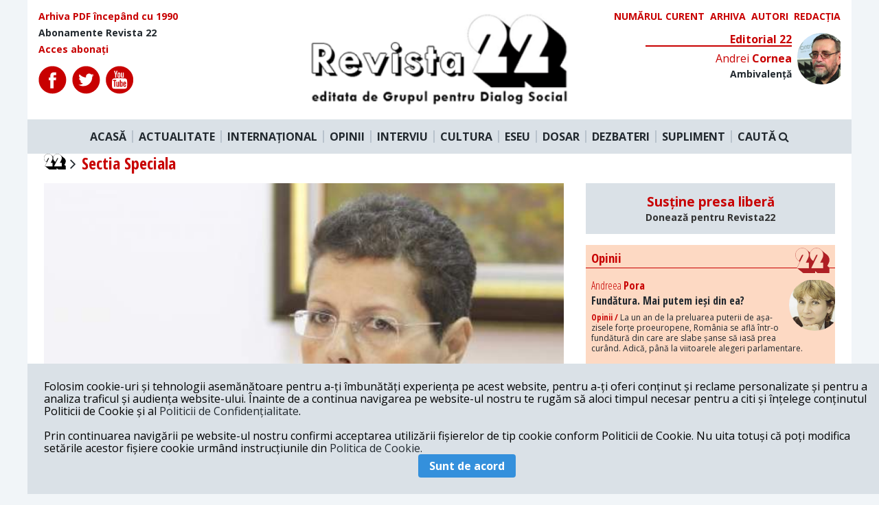

--- FILE ---
content_type: text/html; charset=UTF-8
request_url: https://revista22.ro/tag/sectia-speciala?page=5
body_size: 11610
content:
<!DOCTYPE html>

<html lang="en">
<head>
    <meta charset="utf-8">
    <meta http-equiv="X-UA-Compatible" content="IE=edge">
    <meta name="viewport" content="width=device-width, initial-scale=1.0, minimum-scale=1.0, maximum-scale=1.0, user-scalable=no"/>
    <meta name="robots" content="all">
    <meta name="HandheldFriendly" content="true"/>
    <meta name="csrf-token" content="XwyrJ76AuNo4bSACiHRzQCqP33Vt6Ejq0yvnVEsy">
    <title>Revista 22</title>
    <meta name="copyright" content="Revista 22">
    <meta name="description"
          content="Revista 22">
    <meta name="keywords"
          content="Revista 22">
    <meta property="og:url" content="https://revista22.ro/tag/sectia-speciala"/>
    <meta property="og:type" content="website"/>
    <meta property="og:title"
          content="Revista 22"/>
    <meta property="og:description"
          content="Revista 22"/>
    <meta property="og:image" content="https://revista22.ro/img/logo.png"/>
    <meta property="og:author" content="Revista 22"/>
    <meta property="og:locale" content="ro_RO"/>
    <meta property="fb:app_id" content="952983954757087" />

    
    <link href="/css/app.css?id=757ddb36e77d27a96bd5" rel="stylesheet">
<script async src="https://pagead2.googlesyndication.com/pagead/js/adsbygoogle.js?client=ca-pub-3888727062976408"
     crossorigin="anonymous"></script>
<!-- Presshub -->
    <script>dataLayer = [];</script>
    <script src="https://revista22.ro/consent/config.js?v=3.0.7" type="text/javascript"></script>
    <meta charset="utf-8"/>
    <meta http-equiv="X-UA-Compatible" content="IE=edge"/>
    <meta name="viewport" content="width=device-width, initial-scale=1.0, minimum-scale=1.0, maximum-scale=1.0, user-scalable=no"/>
    <meta name="robots" content="all">
    <meta name="HandheldFriendly" content="true"/>
    <title>GDPR</title>
    <script>
        window.__cmp('getConsentData', 'vendorConsents', function(result) {
            console.log(result);
        });
        window.__cmp('getConsentData', null, function(result) {
            console.log(result.consentData);
        });
    </script>
    <script async='async' src='https://www.googletagservices.com/tag/js/gpt.js'></script>
    <script>
        var googletag = googletag || {};
        googletag.cmd = googletag.cmd || [];
    </script>
    <!-- <script>
        function isMobileDevice() {
            var ua = navigator.userAgent.toLowerCase();
            if (ua == null)
                return false;
            var match = new RegExp('iphone|ipod|android|blackberry|opera mini|opera mobi|nokia|symbian|windows ce|ppc;|iemobile|smartphone|up.browser|up.link|sonyericsson|motorola|tablet browser|midp|portalmmm|htc |htc_|htc-|sqh|hp |hp-|spv|palm|xda |xda_|vodafone|configuration/cldc|mmp|pocket|kindle|alcatel|samsung|sgh-|tianyu|openwave|wap_browser|wap browser|phone|asus');
            if (match.exec(ua) != null)
                return true;
            if (ua.length >= 4) {
                var match2 = new RegExp('acs-|amoi|benq|doco|eric|huaw|lct_|lg(-|/|_| |\w)*|leno|mobi|mot-|moto|nec-|pana|phil|sage|sams|sec-|sch-|sgh-|shar|sie-|sony|wap_|zte-');
                if (match2.exec(ua.substring(0, 4)) != null)
                    return true;
            }
            return false;
        }
        googletag.cmd.push(function() {
            if (isMobileDevice() === true) {
                googletag.defineSlot('/1011785/PressHUB/PH_970x250_top_site_billboard_p1', [[300, 50], [300, 100], [300, 250], [320, 50]], 'div-gpt-ad-1552075474831-0').addService(googletag.pubads());
                googletag.defineSlot('/1011785/PressHUB/PH_970x250_billboard_p2', [[320, 50], [300, 100], [300, 250], [300, 50]], 'div-gpt-ad-1552115443489-0').addService(googletag.pubads());
                googletag.defineSlot('/1011785/PressHUB/PH_300x250_sidebar_p1', [[300, 250]], 'div-gpt-ad-1552115578976-0').addService(googletag.pubads());
                googletag.defineSlot('/1011785/PressHUB/PH_300x250_sidebar_p2', [[300, 250]], 'div-gpt-ad-1552115751073-0').addService(googletag.pubads());
                googletag.defineSlot('/1011785/PressHUB/PH_300x250_sidebar_p3', [[300, 250]], 'div-gpt-ad-1550507280796-0').addService(googletag.pubads());
                googletag.defineSlot('/1011785/PressHUB/PH_580x400_intext_p1', [[300, 250]], 'div-gpt-ad-1550507336742-0').addService(googletag.pubads());
                googletag.defineSlot('/1011785/PressHUB/PH_580x400_intext_p2', [[300, 250]], 'div-gpt-ad-1550507454833-0').addService(googletag.pubads());
                googletag.defineSlot('/1011785/PressHUB/PH_580x400_intext_p3', [[300, 250]], 'div-gpt-ad-1550507508553-0').addService(googletag.pubads());
                googletag.defineSlot('/1011785/PressHUB/PH_580x400_finalarticol_p1', [[300, 250]], 'div-gpt-ad-1550507548972-0').addService(googletag.pubads());
            } else {
                googletag.defineSlot('/1011785/PressHUB/PH_970x250_top_site_billboard_p1', [[728, 90], [970, 250], [970, 90]], 'div-gpt-ad-1552075474831-0').addService(googletag.pubads());
                googletag.defineSlot('/1011785/PressHUB/PH_970x250_billboard_p2', [[728, 90], [970, 250], [970, 90]], 'div-gpt-ad-1552115443489-0').addService(googletag.pubads());
                googletag.defineSlot('/1011785/PressHUB/PH_300x250_sidebar_p1', [[300, 250], [300, 600]], 'div-gpt-ad-1552115578976-0').addService(googletag.pubads());
                googletag.defineSlot('/1011785/PressHUB/PH_300x250_sidebar_p2', [[300, 250], [300,600]], 'div-gpt-ad-1552115751073-0').addService(googletag.pubads());
                googletag.defineSlot('/1011785/PressHUB/PH_300x250_sidebar_p3', [[300, 250], [300, 600]], 'div-gpt-ad-1550507280796-0').addService(googletag.pubads());
                googletag.defineSlot('/1011785/PressHUB/PH_580x400_intext_p1', [[300, 250], [468, 250], [500, 160], [600, 160]], 'div-gpt-ad-1550507336742-0').addService(googletag.pubads());
                googletag.defineSlot('/1011785/PressHUB/PH_580x400_intext_p2', [[300, 250], [468, 250], [500, 160], [600, 160]], 'div-gpt-ad-1550507454833-0').addService(googletag.pubads());
                googletag.defineSlot('/1011785/PressHUB/PH_580x400_intext_p3', [[728, 90], [970, 250], [970, 90]], 'div-gpt-ad-1550507508553-0').addService(googletag.pubads());
                googletag.defineSlot('/1011785/PressHUB/PH_580x400_finalarticol_p1', [[300, 250], [580, 400], [468, 250], [500, 160], [600, 160], [600, 400]], 'div-gpt-ad-1550507548972-0').addService(googletag.pubads());
            }
            googletag.defineOutOfPageSlot('/1011785/PressHUB/PH_1x1_out_of_page', [1, 1], 'div-gpt-ad-1550574407152-0').addService(googletag.pubads());


            googletag.pubads().collapseEmptyDivs();
            googletag.pubads().setCentering(true);
            googletag.pubads().setTargeting('presshub', 'revista22');
            googletag.enableServices();
        });
    </script> -->
 <!-- Global site tag (gtag.js) - Google Analytics -->
<script async src="https://www.googletagmanager.com/gtag/js?id=UA-29339867-1"></script>
<script>
  window.dataLayer = window.dataLayer || [];
  function gtag(){dataLayer.push(arguments);}
  gtag('js', new Date());

  gtag('config', 'UA-29339867-1',{'anonymize_ip': true});
</script>

    <!-- <script async src="//pagead2.googlesyndication.com/pagead/js/adsbygoogle.js"></script>
    <script>
        (adsbygoogle = window.adsbygoogle || []).push({
            google_ad_client: "ca-pub-6506317937094325",
            enable_page_level_ads: true
        });
    </script>
    <script async custom-element="amp-auto-ads"
            src="https://cdn.ampproject.org/v0/amp-auto-ads-0.1.js">
    </script> -->

    <!-- Start GPT Async Tag -->
<!-- <script async='async' src='https://www.googletagservices.com/tag/js/gpt.js'></script>
<script>
  var gptadslots = [];
  var googletag = googletag || {cmd:[]};
</script>
<script>
  googletag.cmd.push(function() {
    //Adslot 1 declaration
    // gptadslots.push(googletag.defineSlot('/95005615/revista22/billboard', [[970,250],[300,250]], 'div-gpt-ad-2250541-1')
    //                          .addService(googletag.pubads()));
    //Adslot 2 declaration
    gptadslots.push(googletag.defineSlot('/95005615/revista22/box1', [[300,250]], 'div-gpt-ad-2250541-2')
                             .addService(googletag.pubads()));
    //Adslot 3 declaration
    gptadslots.push(googletag.defineSlot('/95005615/revista22/box2', [[300,250]], 'div-gpt-ad-2250541-3')
                             .addService(googletag.pubads()));

    googletag.pubads().collapseEmptyDivs();

    googletag.pubads().set('page_url', 'https://www.revista22.ro');

    googletag.enableServices();
  });
</script> -->
<!-- End GPT Async Tag -->

<script type="text/javascript" src="//thinkdigitalro.adocean.pl/files/js/ado.js"></script>
<script type="text/javascript">
/* (c)AdOcean 2003-2020 */
        if(typeof ado!=="object"){ado={};ado.config=ado.preview=ado.placement=ado.master=ado.slave=function(){};}
        ado.config({mode: "old", xml: false, consent: true, characterEncoding: true});
        ado.preview({enabled: true});
</script>

<script type="text/javascript">
/* (c)AdOcean 2003-2020, MASTER: thinkdigital_ro.revista22.ro.Desktop */
ado.master({id: 'mMbgOn4Jd99gawwJME8b3FZXYxElyBJFuflmJmm891D.37', server: 'thinkdigitalro.adocean.pl' });
</script>
    <script>
        loadADS = function() {
            /* (c)AdOcean 2003-2020, thinkdigital_ro.revista22.ro.Mobile.300x250_1 */
            setTimeout(function(){
                //ado.slave('adoceanthinkdigitalrokfkgkqlfoo', {myMaster: 'RKfm4rz20k6tU5.RTt_ov1SVYOOyuGMbj2FAJI8yX.7.w7' });
            }, 5000);
        }
    </script>
</head>

<body class="bg-grey-lighter">

<div class="" id="app">
<div id="fb-root"></div>
<div class="container mx-auto ">
    <div class="bg-white">
    <div class="row flex flex-row justify-between p-4">
        <div class="font-cond text-sm flex flex-col w-1/3">
            <a href="/arhiva" class="text-red font-bold mb-2">
                Arhiva PDF începând cu 1990
            </a>
            <a href="/pagina/abonamente-revista-22" class="font-bold mb-2">
                Abonamente Revista 22
            </a>
            <a href="" class="text-red font-bold">
                Acces abonați
            </a>

            <div class="flex mt-4">
                <a href="https://www.facebook.com/revista22.ro/" target="_blank" class="mr-2" rel="noreferrer">
                    <img src="/img/icons/fb.svg" alt="">
                </a>
                <a href="https://twitter.com/revista22" target="_blank" class="mr-2" rel="noreferrer">
                    <img src="/img/icons/twitter.svg" >
                </a>
                <a href="https://www.youtube.com/user/Revista22" target="_blank" class="mr-2" rel="noreferrer">
                    <img src="/img/icons/youtube.svg" >
                </a>
            </div>

        </div>

        <div class="logo mx-4 w-1/3">
            <a href="/">
                <img src="/img/logo.png" alt="">
            </a>
        </div>
        <div class="w-1/3">
            <div class="flex uppercase text-sm w-full justify-end">

                <a href="/revista/2026-01-06" class="text-red font-bold mr-2">
                    Numărul curent
                </a>

                <a href="/revista" class="text-red font-bold mr-2">
                    Arhiva
                </a>

                <a href="/autori" class="text-red font-bold mr-2">
                    Autori
                </a>

                <a href="/pagina/redactia" class="text-red font-bold">
                    Redacția
                </a>

            </div>

            <Editorial section="11"></Editorial>

        </div>

    </div>

    <nav class="main-nav flex bg-grey-light justify-center py-4 relative">
        <a href="/" class="font-bold px-2 border-r-2 border-grey">ACASĂ</a>
        <a href="/actualitate-interna" class="font-bold px-2 border-r-2 border-grey">ACTUALITATE</a>
        <a href="/international" class="font-bold px-2 border-r-2 border-grey">INTERNAȚIONAL</a>
        <a href="/opinii" class="font-bold px-2 border-r-2 border-grey">OPINII</a>
        <a href="/interviu" class="font-bold px-2 border-r-2 border-grey">INTERVIU</a>
        <a href="/cultura" class="font-bold px-2 border-r-2 border-grey">CULTURA</a>
        <a href="/eseu" class="font-bold px-2 border-r-2 border-grey">ESEU</a>
        <a href="/dosar" class="font-bold px-2 border-r-2 border-grey">DOSAR</a>
        <a href="/dezbateri-gds" class="font-bold px-2 border-r-2 border-grey">DEZBATERI</a>
        <a href="/suplimente" class="font-bold px-2 border-r-2 border-grey">SUPLIMENT</a>
        <a class="font-bold px-2 cursor-pointer" @click.prevent="searchOpen = !searchOpen">
                    CAUTĂ <i class="fa fa-search" aria-hidden="true"></i>
        </a>
    </nav>
    <div class="search w-full p-4 bg-grey-light" v-if="searchOpen" v-cloak>
        <form action="https://revista22.ro/search">
            <input type="text" class="w-full text-center py-3 bg-grey-lightest rounded text-black font-bold font-cond"
                   placeholder="Caută" name="q">
        </form>
    </div>

</div>

<!-- Async AdSlot 1 for Ad unit 'revista22/billboard' ### Size: [[970,250],[300,250]] -->
<!-- Adslot's refresh function: googletag.pubads().refresh([gptadslots[0]]) -->
<!-- <div id='div-gpt-ad-2250541-1' class="mx-auto flex justify-center my-4" >
  <script>
    googletag.cmd.push(function() { googletag.display('div-gpt-ad-2250541-1'); });
  </script>
</div> -->
<!-- End AdSlot 1 -->    
    <div class="mx-auto h-full bg-white">
            <h1 class="text-2xl font-bold text-red font-cond flex items-center capitalize mb-4 px-6">
        <a href="/" class="block mr-2">
            <img src="/img/22.svg" width="32" alt="" >
            <i class="fa fa-angle-right" aria-hidden="true"></i>
        </a>
        sectia speciala
    </h1>

    <div class="grid grid-columns-12 grid-gap-8 px-6">
        <div class="col-span-8">
            <div class="mb-4">
                                     <a href="/actualitate-interna/csm-a-amanat-pentru-a-cincea-oara-validarea-candidaturii-adinei-florea-la-sefia-sectiei-speciale">

    <div class="relative">

        <figure class="img-crop img-43">
            <img class="w-full"
                 src="https://revista22.ro/storage/storage/media/2019/06/florea.jpg"
                 alt="">
        </figure>

    </div>
    <div class="px-2">
        <h3 class="text-2xl  font-bold font-cond py-2">
            <span class="keyword">Scandal în justiție / </span>CSM a amânat pentru a cincea oară validarea candidaturii Adinei Florea la șefia Secției Speciale
        </h3>
        <span class="text-nw block font-cond font-bold font-sm my-2">
                            <span class="font-normal font-cond">Laurentiu</span> Gheorghe | 17.09.2019
                   </span>
                <p class="text-sm font-semibold">
            După o ședință cu scântei a plenului CSM, s-a decis cu 10 voturi la 9, amânarea validării concursului pentru numirea Adinei Florea la șefia Secției pentru Investigarea Infracțiunilor din Justiție (SIIJ).
        </p>
            </div>

</a>
                            </div>
            <div class="grid grid-columns-2 grid-gap-4 mb-4">
                                    <a href="/actualitate-interna/cearta-aprinsa-in-csm-intre-ana-birchall-si-judecatoarele-savonea-si-baltag-pe-tema-sectiei-speciale">

    <div class="relative">

        <figure class="img-crop img-43">
            <img class="w-full"
                 src="https://revista22.ro/storage/storage/media/2019/07/birchall savonea.jpg"
                 alt="">
        </figure>

    </div>
    <div class="px-2">
        <h3 class="text-2xl  font-bold font-cond py-2">
            <span class="keyword">Contre în Justiție / </span>Ceartă aprinsă în CSM între Ana Birchall și judecătoarele Savonea și Baltag pe tema Secției Speciale
        </h3>
        <span class="text-nw block font-cond font-bold font-sm my-2">
                            <span class="font-normal font-cond">Laurentiu</span> Gheorghe | 17.09.2019
                   </span>
                <p class="text-sm font-semibold">
            Ministrul Justiției, Ana Birchall, a subliniat în ședința CSM că raportul MCV se redactează, iar concluziile analizelor efectuate sunt defavorabile Secției Speciale, ceea ce a stârnit furia șefei CSM.
        </p>
            </div>

</a>
                                    <a href="/actualitate-interna/ana-birchall-grupul-de-lucru-interministerial-nu-sustine-sectia-speciala-in-aceasta-forma">

    <div class="relative">

        <figure class="img-crop img-43">
            <img class="w-full"
                 src="https://revista22.ro/storage/storage/media/2017/11/birchall.jpg"
                 alt="">
        </figure>

    </div>
    <div class="px-2">
        <h3 class="text-2xl  font-bold font-cond py-2">
            <span class="keyword">Justiție / </span>Ana Birchall: Grupul de lucru interministerial nu susține Secția Specială „în această formă”
        </h3>
        <span class="text-nw block font-cond font-bold font-sm my-2">
                            <span class="font-normal font-cond">Laurentiu</span> Gheorghe | 17.09.2019
                   </span>
                <p class="text-sm font-semibold">
            Ministrul Justiției, Ana Birchall, a anunțat marți că grupul de lucru interministerial a ajuns la concluzia preliminară că nu se justifică „funcționarea în această formă a acestei instituții”.
        </p>
            </div>

</a>
                                    <a href="/actualitate-interna/lia-savonea-va-incerca-pentru-a-cincea-oara-sa-o-numeasca-pe-adina-florea-la-conducerea-ss">

    <div class="relative">

        <figure class="img-crop img-43">
            <img class="w-full"
                 src="https://revista22.ro/storage/storage/media/2019/09/savonea flroea.PNG"
                 alt="">
        </figure>

    </div>
    <div class="px-2">
        <h3 class="text-2xl  font-bold font-cond py-2">
            <span class="keyword">După schimbarea majorității / </span>Lia Savonea va încerca pentru a cincea oară să o numească pe Adina Florea la conducerea SS
        </h3>
        <span class="text-nw block font-cond font-bold font-sm my-2">
                            <span class="font-normal font-cond">Dora</span> Vulcan | 17.09.2019
                   </span>
                <p class="text-sm font-semibold">
            Lia Savonea, șefa CSM, va încerca marți să o valideze pe Adina Florea la conducerea Secției speciale după ce a eșuat de patru ori până acum în urma boicotului majorității plenului CSM.
        </p>
            </div>

</a>
                                    <a href="/actualitate-interna/zegrean-fost-presedinte-ccr-romania-va-fi-tratata-ca-o-tara-bananiera-din-cauza-sectiei-speciale">

    <div class="relative">

        <figure class="img-crop img-43">
            <img class="w-full"
                 src="https://revista22.ro/storage/storage/media/2018/11/zegrean.jpg"
                 alt="">
        </figure>

    </div>
    <div class="px-2">
        <h3 class="text-2xl  font-bold font-cond py-2">
            <span class="keyword">Consecințe / </span>Zegrean, fost președinte CCR: România va fi tratată ca o țară bananieră din cauza Secției speciale
        </h3>
        <span class="text-nw block font-cond font-bold font-sm my-2">
                            <span class="font-normal font-cond">Dora</span> Vulcan | 16.09.2019
                   </span>
                <p class="text-sm font-semibold">
            Fostul președinte al Curții Constituționale, Augustin Zegrean, spune că România se descalifică pe plan internațional din cauza înființării secției de anchetare a magistraților.
        </p>
            </div>

</a>
                                    <a href="/actualitate-interna/comisia-europeana-infiintarea-sectiei-speciale-contravine-legislatiei-europene">

    <div class="relative">

        <figure class="img-crop img-43">
            <img class="w-full"
                 src="https://revista22.ro/storage/storage/media/2019/06/justitie_drept_european.jpg"
                 alt="">
        </figure>

    </div>
    <div class="px-2">
        <h3 class="text-2xl  font-bold font-cond py-2">
            <span class="keyword">Justiție / </span>Comisia Europeană: Înființarea Secției Speciale contravine legislației europene
        </h3>
        <span class="text-nw block font-cond font-bold font-sm my-2">
                            <span class="font-normal font-cond">Laurentiu</span> Gheorghe | 13.09.2019
                   </span>
                <p class="text-sm font-semibold">
            În punctul de vedere trimis Curții de Justiție a UE, Comisia Europeană constată că înființarea Secției Speciale contravine Tratatului și Cartei drepturilor fundamentale a UE.
        </p>
            </div>

</a>
                                    <a href="/actualitate-interna/cazul-caracal-procurorul-care-nu-a-intrat-pana-la-ora-6-in-casa-lui-dinca-pus-sub-acuzare">

    <div class="relative">

        <figure class="img-crop img-43">
            <img class="w-full"
                 src="https://revista22.ro/storage/storage/media/2019/07/suspect cazul alexandra.jpg"
                 alt="">
        </figure>

    </div>
    <div class="px-2">
        <h3 class="text-2xl  font-bold font-cond py-2">
            <span class="keyword">Ancheta penala / </span>Cazul Caracal: Procurorul care nu a intrat până la ora 6 în casa lui Dincă, pus sub acuzare
        </h3>
        <span class="text-nw block font-cond font-bold font-sm my-2">
                            <span class="font-normal font-cond">Laurentiu</span> Gheorghe | 10.09.2019
                   </span>
                <p class="text-sm font-semibold">
            Procurorul Cristian Popescu, care a întârziat percheziționarea casei lui Gheorghe Dincă, asasinul Alexandrei Măcesanu, este acuzat de procurorii Secției Speciale de abuz în serviciu.
        </p>
            </div>

</a>
                            </div>

                            <div class="mb-4 pb-4 ">
                    <div class="flex flex-wrap">

    <div class="md:w-1/3 pr-4">
        <a href="/actualitate-interna/procurorul-bogdan-pirlog-anchetat-de-inspectia-judiciara-pentru-acuzatiile-aduse-sectiei-speciale" class="">
            <div class="relative">
                <figure class="img-crop img-43">
                    <img class="w-full" src="https://revista22.ro/storage/storage/media/2019/05/bogdan_pirlog.png"
                         alt="">
                </figure>
            </div>
        </a>
    </div>

    <div class="md:w-2/3">
        <a href="/actualitate-interna/procurorul-bogdan-pirlog-anchetat-de-inspectia-judiciara-pentru-acuzatiile-aduse-sectiei-speciale" class="block">
            <h3 class="font-cond text-2xl font-bold leading-none">
               <span class="keyword">Actiuni de intimidare / </span>Procurorul Bogdan Pîrlog, anchetat de Inspecția Judiciară pentru acuzațiile aduse Secției speciale
            </h3>
            <span class="text-nw block font-cond font-bold font-sm my-2">
                            <span class="font-normal font-cond">Laurentiu</span> Gheorghe | 06.09.2019
                        </span>
            <p class="text-sm font-semibold">
                Procurorul care a deschie dosarul privind evenimentele din 10 august este anchetat de Secția pentru procurori a CSM. El este acuzat că a defăimat activitatea procurorilor de la Secția Specială.
            </p>
        </a>
    </div>

</div>
                </div>
                            <div class="mb-4 pb-4 ">
                    <div class="flex flex-wrap">

    <div class="md:w-1/3 pr-4">
        <a href="/actualitate-interna/fostul-sef-al-politiei-olt-nicolae-alexe-audiat-de-sectia-speciala-de-investigare-a-magistratilor" class="">
            <div class="relative">
                <figure class="img-crop img-43">
                    <img class="w-full" src="https://revista22.ro/storage/storage/media/2019/08/nicolae alexe ipj olt.jpg"
                         alt="">
                </figure>
            </div>
        </a>
    </div>

    <div class="md:w-2/3">
        <a href="/actualitate-interna/fostul-sef-al-politiei-olt-nicolae-alexe-audiat-de-sectia-speciala-de-investigare-a-magistratilor" class="block">
            <h3 class="font-cond text-2xl font-bold leading-none">
               <span class="keyword">Cazul Caracal / </span>Fostul șef al Poliției Olt, Nicolae Alexe, audiat de secția specială de investigare a magistraților
            </h3>
            <span class="text-nw block font-cond font-bold font-sm my-2">
                            <span class="font-normal font-cond">Dora</span> Vulcan | 07.08.2019
                        </span>
            <p class="text-sm font-semibold">
                Fostul șef al poliției Olt, Nicolae Alexe, este audiat de procurorii secției speciale, care a deschis o anchetă pentru abuz în serviciu.
            </p>
        </a>
    </div>

</div>
                </div>
                            <div class="mb-4 pb-4 ">
                    <div class="flex flex-wrap">

    <div class="md:w-1/3 pr-4">
        <a href="/actualitate-interna/politisti-din-olt-audiati-la-sectia-speciala-in-cazul-caracal" class="">
            <div class="relative">
                <figure class="img-crop img-43">
                    <img class="w-full" src="https://revista22.ro/storage/storage/media/2019/08/pol.PNG"
                         alt="">
                </figure>
            </div>
        </a>
    </div>

    <div class="md:w-2/3">
        <a href="/actualitate-interna/politisti-din-olt-audiati-la-sectia-speciala-in-cazul-caracal" class="block">
            <h3 class="font-cond text-2xl font-bold leading-none">
               <span class="keyword">Cazul Caracal / </span>Polițiști din Olt audiați la Secția Specială în cazul Caracal
            </h3>
            <span class="text-nw block font-cond font-bold font-sm my-2">
                            <span class="font-normal font-cond">Dora</span> Vulcan | 03.08.2019
                        </span>
            <p class="text-sm font-semibold">
                Secția specială pentru magistrați a început audierile în dosarul deschis în cazul Caracal.
            </p>
        </a>
    </div>

</div>
                </div>
                            <div class="mb-4 pb-4 ">
                    <div class="flex flex-wrap">

    <div class="md:w-1/3 pr-4">
        <a href="/actualitate-interna/sectia-speciala-a-cerut-de-la-diicot-copii-ale-dosarelor-crimelor-din-caracal" class="">
            <div class="relative">
                <figure class="img-crop img-43">
                    <img class="w-full" src="https://revista22.ro/storage/storage/media/2019/06/adina flroea.jpg"
                         alt="">
                </figure>
            </div>
        </a>
    </div>

    <div class="md:w-2/3">
        <a href="/actualitate-interna/sectia-speciala-a-cerut-de-la-diicot-copii-ale-dosarelor-crimelor-din-caracal" class="block">
            <h3 class="font-cond text-2xl font-bold leading-none">
               <span class="keyword">Vizați, procurorii / </span>Secția specială a cerut de la DIICOT copii ale dosarelor crimelor din Caracal
            </h3>
            <span class="text-nw block font-cond font-bold font-sm my-2">
                            <span class="font-normal font-cond">Dora</span> Vulcan | 31.07.2019
                        </span>
            <p class="text-sm font-semibold">
                Secția de investigare a infracțiunilor din justiție a cerut de la DIICOT Craiova copii ale dosarelor crimelor din Caracal în copie certificată.
            </p>
        </a>
    </div>

</div>
                </div>
                            <div class="mb-4 pb-4 ">
                    <div class="flex flex-wrap">

    <div class="md:w-1/3 pr-4">
        <a href="/actualitate-interna/cazul-sorina-familia-sacarin-a-invins-sistemul-si-a-plecat-cu-fetita-adoptata-in-sua" class="">
            <div class="relative">
                <figure class="img-crop img-43">
                    <img class="w-full" src="https://revista22.ro/storage/storage/media/2019/07/sorina_2.jpg"
                         alt="">
                </figure>
            </div>
        </a>
    </div>

    <div class="md:w-2/3">
        <a href="/actualitate-interna/cazul-sorina-familia-sacarin-a-invins-sistemul-si-a-plecat-cu-fetita-adoptata-in-sua" class="block">
            <h3 class="font-cond text-2xl font-bold leading-none">
               <span class="keyword">Happy End / </span>Cazul Sorina. Familia Săcărin a învins sistemul și a plecat cu fetița adoptată în SUA
            </h3>
            <span class="text-nw block font-cond font-bold font-sm my-2">
                            <span class="font-normal font-cond">Laurentiu</span> Gheorghe | 22.07.2019
                        </span>
            <p class="text-sm font-semibold">
                Fata de 8 ani din Baia de Aramă a ajuns cu părinții adoptivi în SUA, după ce procurorul general a făcut totul s-o rețină în țară la fel ca și cei de la Secția Specială care i-au confiscat abuziv pașaportul
            </p>
        </a>
    </div>

</div>
                </div>
                            <div class="mb-4 pb-4 ">
                    <div class="flex flex-wrap">

    <div class="md:w-1/3 pr-4">
        <a href="/actualitate-interna/cazul-sorina-procurorul-general-nu-stie-de-ce-i-a-fost-retinut-pasaportul-de-catre-sectia-speciala" class="">
            <div class="relative">
                <figure class="img-crop img-43">
                    <img class="w-full" src="https://revista22.ro/storage/storage/media/2016/05/licu.jpg"
                         alt="">
                </figure>
            </div>
        </a>
    </div>

    <div class="md:w-2/3">
        <a href="/actualitate-interna/cazul-sorina-procurorul-general-nu-stie-de-ce-i-a-fost-retinut-pasaportul-de-catre-sectia-speciala" class="block">
            <h3 class="font-cond text-2xl font-bold leading-none">
               <span class="keyword">A comis un abuz SS? / </span>Cazul Sorina: Procurorul general nu știe de ce i-a fost reținut pașaportul de către Secția Specială
            </h3>
            <span class="text-nw block font-cond font-bold font-sm my-2">
                            <span class="font-normal font-cond">Laurentiu</span> Gheorghe | 15.07.2019
                        </span>
            <p class="text-sm font-semibold">
                Procurorul general Bogdan Licu s-a dus luni dimineață să-l întrebe pe procurorul de caz de la Secția Specială, Mihaiela Iorga Moraru, motivele reținerii pașaportului fetei de 8 ani din Baia de Aramă.
            </p>
        </a>
    </div>

</div>
                </div>
                            <div class="mb-4 pb-4 ">
                    <div class="flex flex-wrap">

    <div class="md:w-1/3 pr-4">
        <a href="/actualitate-interna/tudorel-toader-spune-ca-nu-el-a-infiintat-sectia-speciala-uita-ca-a-propus-o-directie-specializata" class="">
            <div class="relative">
                <figure class="img-crop img-43">
                    <img class="w-full" src="https://revista22.ro/storage/storage/media/2019/03/tudorel toader-1.jpg"
                         alt="">
                </figure>
            </div>
        </a>
    </div>

    <div class="md:w-2/3">
        <a href="/actualitate-interna/tudorel-toader-spune-ca-nu-el-a-infiintat-sectia-speciala-uita-ca-a-propus-o-directie-specializata" class="block">
            <h3 class="font-cond text-2xl font-bold leading-none">
               <span class="keyword">Neagrea realitatii / </span>Tudorel Toader spune că nu el a înființat Secția Specială. Uită că a propus o Direcție specializată
            </h3>
            <span class="text-nw block font-cond font-bold font-sm my-2">
                            <span class="font-normal font-cond">Laurentiu</span> Gheorghe | 12.07.2019
                        </span>
            <p class="text-sm font-semibold">
                Tudorel Toader se dezice de Secția Specială spunând că nu el a vrut-o ci comisia specială din Parlament condusă de Florin Iordache. Doar a dat OUG-urile pentru operaționalizarea ei și a făcut-o stat în sta
            </p>
        </a>
    </div>

</div>
                </div>
                            <div class="mb-4 pb-4 ">
                    <div class="flex flex-wrap">

    <div class="md:w-1/3 pr-4">
        <a href="/actualitate-interna/psd-catre-iohannis-magistratii-trebuie-sa-ajunga-la-un-consens-unanim-pentru-desfiintarea-ss" class="">
            <div class="relative">
                <figure class="img-crop img-43">
                    <img class="w-full" src="https://revista22.ro/storage/storage/media/2019/06/psd intr-o rana.jpg"
                         alt="">
                </figure>
            </div>
        </a>
    </div>

    <div class="md:w-2/3">
        <a href="/actualitate-interna/psd-catre-iohannis-magistratii-trebuie-sa-ajunga-la-un-consens-unanim-pentru-desfiintarea-ss" class="block">
            <h3 class="font-cond text-2xl font-bold leading-none">
               <span class="keyword">PSD nu recunoaște GRECO / </span>PSD către Iohannis: Magistrații trebuie să ajungă la un consens unanim pentru desființarea SS
            </h3>
            <span class="text-nw block font-cond font-bold font-sm my-2">
                            <span class="font-normal font-cond">Laurentiu</span> Gheorghe | 10.07.2019
                        </span>
            <p class="text-sm font-semibold">
                Cererea președintelui Iohannis de modificare a legilor justiției, în principal desființarea Secției Speciale, este respinsă categoric de PSD care cere consens unanim al magistraților.
            </p>
        </a>
    </div>

</div>
                </div>
                            <div class="mb-4 pb-4 ">
                    <div class="flex flex-wrap">

    <div class="md:w-1/3 pr-4">
        <a href="/actualitate-interna/raport-greco-sectia-speciala-este-o-anomalie-a-sistemului-juridic-pentru-intimidarea-magistratilor" class="">
            <div class="relative">
                <figure class="img-crop img-43">
                    <img class="w-full" src="https://revista22.ro/storage/storage/media/2017/04/greco.png"
                         alt="">
                </figure>
            </div>
        </a>
    </div>

    <div class="md:w-2/3">
        <a href="/actualitate-interna/raport-greco-sectia-speciala-este-o-anomalie-a-sistemului-juridic-pentru-intimidarea-magistratilor" class="block">
            <h3 class="font-cond text-2xl font-bold leading-none">
               <span class="keyword">Justitie / </span>Raport GRECO: Secția Specială este o anomalie a sistemului juridic pentru intimidarea magistraților
            </h3>
            <span class="text-nw block font-cond font-bold font-sm my-2">
                            <span class="font-normal font-cond">Laurentiu</span> Gheorghe | 09.07.2019
                        </span>
            <p class="text-sm font-semibold">
                GRECO insista, in raportul privind Justitia din Romania, ca Sectia pentru Investigarea Infractiunilor din Justitie, condusa de Adina Florea, sa fie desfiintata.
            </p>
        </a>
    </div>

</div>
                </div>
                            <div class="mb-4 pb-4 ">
                    <div class="flex flex-wrap">

    <div class="md:w-1/3 pr-4">
        <a href="/actualitate-interna/azi-pe-site-ul-ministerului-justitiei-vor-fi-publicate-rapoartele-greco-care-cer-desfiintarea-ss" class="">
            <div class="relative">
                <figure class="img-crop img-43">
                    <img class="w-full" src="https://revista22.ro/storage/storage/media/2017/12/Justitia-statuie.jpg"
                         alt="">
                </figure>
            </div>
        </a>
    </div>

    <div class="md:w-2/3">
        <a href="/actualitate-interna/azi-pe-site-ul-ministerului-justitiei-vor-fi-publicate-rapoartele-greco-care-cer-desfiintarea-ss" class="block">
            <h3 class="font-cond text-2xl font-bold leading-none">
               <span class="keyword">Justitie / </span>Azi. pe site-ul Ministerului Justiției, vor fi publicate rapoartele GRECO, care cer desființarea SS
            </h3>
            <span class="text-nw block font-cond font-bold font-sm my-2">
                            <span class="font-normal font-cond">Laurentiu</span> Gheorghe | 09.07.2019
                        </span>
            <p class="text-sm font-semibold">
                Ministerul Justiției a anunțat că marți, la ora 11:00, va publica cele două rapoarte ale Grupului Statelor împotriva Corupției (GRECO) privind România, prin care se cere desființarea Secției Speciale.
            </p>
        </a>
    </div>

</div>
                </div>
                            <div class="mb-4 pb-4 ">
                    <div class="flex flex-wrap">

    <div class="md:w-1/3 pr-4">
        <a href="/actualitate-interna/procurorul-ss-care-n-a-mai-primit-aviz-de-munca-din-partea-csm-a-castigat-procesul-la-curtea-de-apel" class="">
            <div class="relative">
                <figure class="img-crop img-43">
                    <img class="w-full" src="https://revista22.ro/storage/storage/media/2019/07/zarafina puiu.jpg"
                         alt="">
                </figure>
            </div>
        </a>
    </div>

    <div class="md:w-2/3">
        <a href="/actualitate-interna/procurorul-ss-care-n-a-mai-primit-aviz-de-munca-din-partea-csm-a-castigat-procesul-la-curtea-de-apel" class="block">
            <h3 class="font-cond text-2xl font-bold leading-none">
               <span class="keyword">Decizie ciudata / </span>Procurorul SS care n-a mai primit aviz de muncă din partea CSM a câștigat procesul la Curtea de Apel
            </h3>
            <span class="text-nw block font-cond font-bold font-sm my-2">
                            <span class="font-normal font-cond">Laurentiu</span> Gheorghe | 05.07.2019
                        </span>
            <p class="text-sm font-semibold">
                Curtea de Apel București obligă secția CSM să-i acorde procurorului Zarafina Puiu, de la Secția Specială, avizul anual pentru mentinerea in functie dupa implinirea varstei de 65 de ani.
            </p>
        </a>
    </div>

</div>
                </div>
                            <div class="mb-4 pb-4 ">
                    <div class="flex flex-wrap">

    <div class="md:w-1/3 pr-4">
        <a href="/actualitate-interna/procurorul-general-este-foarte-dificil-sa-sustii-sectia-speciala-cand-retrage-apeluri-peste-noapte" class="">
            <div class="relative">
                <figure class="img-crop img-43">
                    <img class="w-full" src="https://revista22.ro/storage/storage/media/2019/04/bogdan_licu.jpg"
                         alt="">
                </figure>
            </div>
        </a>
    </div>

    <div class="md:w-2/3">
        <a href="/actualitate-interna/procurorul-general-este-foarte-dificil-sa-sustii-sectia-speciala-cand-retrage-apeluri-peste-noapte" class="block">
            <h3 class="font-cond text-2xl font-bold leading-none">
               <span class="keyword">Justitie / </span>Procurorul general: Este foarte dificil să susții Sectia Specială cand retrage apeluri peste noapte
            </h3>
            <span class="text-nw block font-cond font-bold font-sm my-2">
                            <span class="font-normal font-cond">Laurentiu</span> Gheorghe | 02.07.2019
                        </span>
            <p class="text-sm font-semibold">
                După întâlnirea cu reprezentanții MCV, Bogdan Licu, procuror general, a declarat că o structură cum este SIIJ este greu de susținut, când aceasta retrage „peste noapte” apelurile în mai multe dosare.
            </p>
        </a>
    </div>

</div>
                </div>
                            <div class="mb-4 pb-4 ">
                    <div class="flex flex-wrap">

    <div class="md:w-1/3 pr-4">
        <a href="/actualitate-interna/premierul-dancila-sustine-controversata-sectie-speciala-si-nu-vrea-s-o-desfiinteze" class="">
            <div class="relative">
                <figure class="img-crop img-43">
                    <img class="w-full" src="https://revista22.ro/storage/storage/media/2019/06/dancila-610x425.jpg"
                         alt="">
                </figure>
            </div>
        </a>
    </div>

    <div class="md:w-2/3">
        <a href="/actualitate-interna/premierul-dancila-sustine-controversata-sectie-speciala-si-nu-vrea-s-o-desfiinteze" class="block">
            <h3 class="font-cond text-2xl font-bold leading-none">
               <span class="keyword">Independenta justitiei / </span>Premierul Dăncilă susține controversata Secție Specială si nu vrea s-o desființeze
            </h3>
            <span class="text-nw block font-cond font-bold font-sm my-2">
                            <span class="font-normal font-cond">Laurentiu</span> Gheorghe | 01.07.2019
                        </span>
            <p class="text-sm font-semibold">
                Viorica Dăncilă a afirmat că nu se va amesteca în justiție, astfel că nu va da o OUG prin care să desființeze Secția Specială, pentru că nu înțelege de dacă cineva a greșit, nu trebuie să plătească.
            </p>
        </a>
    </div>

</div>
                </div>
                            <div class="mb-4 pb-4 ">
                    <div class="flex flex-wrap">

    <div class="md:w-1/3 pr-4">
        <a href="/actualitate-interna/nici-la-a-treia-incercare-plenul-csm-nu-reuseste-s-o-impuna-pe-adina-florea-la-sefia-ss" class="">
            <div class="relative">
                <figure class="img-crop img-43">
                    <img class="w-full" src="https://revista22.ro/storage/storage/media/2018/12/lia savonea.jpg"
                         alt="">
                </figure>
            </div>
        </a>
    </div>

    <div class="md:w-2/3">
        <a href="/actualitate-interna/nici-la-a-treia-incercare-plenul-csm-nu-reuseste-s-o-impuna-pe-adina-florea-la-sefia-ss" class="block">
            <h3 class="font-cond text-2xl font-bold leading-none">
               <span class="keyword">Revolta la CSM / </span>Nici la a treia încercare, plenul CSM nu reușește s-o impună pe Adina Florea la șefia SS
            </h3>
            <span class="text-nw block font-cond font-bold font-sm my-2">
                            <span class="font-normal font-cond">Laurentiu</span> Gheorghe | 01.07.2019
                        </span>
            <p class="text-sm font-semibold">
                Pentru a treia oară, nici luni dimineață nu s-a întrunit cvorumul în plenul CSM pentru numirea Adinei Florea procuror-șef al Secției pentru investigarea magistraților (SIIJ)
            </p>
        </a>
    </div>

</div>
                </div>
            
            <nav class="pagination flex flex-wrapp">
        
                    <a class="pagination-previous py-2 px-4 bg-grey-light text-red" href="https://revista22.ro/tag/sectia-speciala?page=4" class="" rel="prev">Înapoi</a>
        
        
        <ul class="list-reset flex flex-wrapp">
                    
            
            
                                                                        <li class="px-4 py-2 bg-grey-light mr-1"><a class="pagination-link" href="https://revista22.ro/tag/sectia-speciala?page=1">1</a></li>
                                                                                <li class="px-4 py-2 bg-grey-light mr-1"><a class="pagination-link" href="https://revista22.ro/tag/sectia-speciala?page=2">2</a></li>
                                                                                <li class="px-4 py-2 bg-grey-light mr-1"><a class="pagination-link" href="https://revista22.ro/tag/sectia-speciala?page=3">3</a></li>
                                                                                <li class="px-4 py-2 bg-grey-light mr-1"><a class="pagination-link" href="https://revista22.ro/tag/sectia-speciala?page=4">4</a></li>
                                                                                <li class="px-4 py-2 bg-grey-lightest mr-1 text-red is-current"><span>5</span></li>
                                                                                <li class="px-4 py-2 bg-grey-light mr-1"><a class="pagination-link" href="https://revista22.ro/tag/sectia-speciala?page=6">6</a></li>
                                                                                <li class="px-4 py-2 bg-grey-light mr-1"><a class="pagination-link" href="https://revista22.ro/tag/sectia-speciala?page=7">7</a></li>
                                                                                <li class="px-4 py-2 bg-grey-light mr-1"><a class="pagination-link" href="https://revista22.ro/tag/sectia-speciala?page=8">8</a></li>
                                                                </ul>
        
                    <a class="pagination-next p-2 bg-grey-light text-rl" href="https://revista22.ro/tag/sectia-speciala?page=6"   rel="next">Înainte</a></li>
            </nav>

        </div>


        <div class="col-span-4">
            <!-- <div style="width: 300px; height: 250px;" class="block mx-auto mb-4  flex justify-center">

<div id='div-gpt-ad-2250541-2'>
  <script>
    googletag.cmd.push(function() { googletag.display('div-gpt-ad-2250541-2'); });
  </script>
</div>

</div> -->

<div style="background: #dae1e7; text-align: center; padding: 1rem; margin-bottom: 1rem">
    <h3>
        <a href="/pagina/sustine-presa-libera" style="color: #c80000">Susține presa liberă<br><small style="font-size: .75em; color: #333;">Donează pentru Revista22</small></a>
    </h3>
</div>

<div class="bg-bej relative mb-4">
    <h3 class="font-bold font-cond border-b border-red mb-4 relative text-red pl-2 pt-2 pb-1">
        Opinii
        <img src="/img/22-red.svg" class="absolute pin-r mr-2 -mt-1" width="50" alt="">
    </h3>
    <main-opinii section="4"></main-opinii>
</div>
<!-- <div id="pnl-ads-div-insidearticle">
  <script>
    window.googletag = window.googletag || {cmd: []};
    googletag.cmd.push(function() {
    googletag.defineSlot('/21852700543/revista22/300x250', [300, 250], 'pnl-ads-div-insidearticle').addService(googletag.pubads());
    googletag.enableServices();
    googletag.display('pnl-ads-div-insidearticle');
    });
  </script>
</div> -->

<!-- <div id="adoceanthinkdigitalrokfkgkqlfoo"></div>
<script type="text/javascript">
/* (c)AdOcean 2003-2020, thinkdigital_ro.revista22.ro.Mobile.300x250_1 */
ado.slave('adoceanthinkdigitalrokfkgkqlfoo', {myMaster: 'RKfm4rz20k6tU5.RTt_ov1SVYOOyuGMbj2FAJI8yX.7.w7' });
</script> -->

<!-- <a href="https://www.moraruprimar.ro/"><img src="/img/reclama/mica.jpg" alt="Andrian Moraru" width="300" height="250"></a> -->

<!-- <a href="https://www.facebook.com/pnl.ro/"><img src="/img/reclama/mica.jpg" alt="Partidul Naţional Liberal" width="300" height="250"></a> -->

<div id="adoceanthinkdigitalrowbommletka"></div>
<script type="text/javascript">
/* (c)AdOcean 2003-2020, thinkdigital_ro.revista22.ro.Desktop.300x250_300x600_1 */
ado.slave('adoceanthinkdigitalrowbommletka', {myMaster: 'mMbgOn4Jd99gawwJME8b3FZXYxElyBJFuflmJmm891D.37' });
</script><div class="relative">
    <h3 class="font-bold font-cond border-b border-red mb-4 relative text-red pl-2 pt-2 pb-1">
           RECOMANDAREA EDITORILOR
            <img src="/img/22-red.svg" class="absolute pin-r mr-2 -mt-1" width="50" alt="">
    </h3>

     <recomandari section="1"></recomandari>
     <recomandari section="2"></recomandari>

</div>

<!--START TAG MONITORIZARE-->
<script type="text/javascript" src="https://synocdn.com/js/syno_score_mipo.js"></script>
<script>
var ssObj = window.synoScore || (window.parent?window.parent.synoScore:0);
if(ssObj){
    ssObj.reportImp('07fe2a80919375106d700ec52205942cd4d127b1.png','1180496');
}
</script>
<!--SFARSIT TAG MONITORIZARE-->

<!-- <div id="reclama-300">
  <script>
    window.googletag = window.googletag || {cmd: []};
    googletag.cmd.push(function() {
    googletag.defineSlot('/21852700543/revista22/300x600', [300, 600], 'reclama-300').addService(googletag.pubads());
    googletag.enableServices();
    googletag.display('reclama-300');
    });
  </script>
</div> -->

<!-- <div id="adoceanthinkdigitalrowbommletka"></div>
<script type="text/javascript">
/* (c)AdOcean 2003-2020, thinkdigital_ro.revista22.ro.Desktop.300x250_300x600_1 */
ado.slave('adoceanthinkdigitalrowbommletka', {myMaster: 'mMbgOn4Jd99gawwJME8b3FZXYxElyBJFuflmJmm891D.37' });
</script> -->

<!-- <a href="https://www.moraruprimar.ro/"><img src="/img/reclama/medie.jpg" alt="Andrian Moraru" width="300" height="600"></a> -->


<!-- <a href="https://www.facebook.com/pnl.ro/"><img src="/img/reclama/medie.jpg" alt="Partidul Naţional Liberal" width="300" height="600"></a> -->

<div id="adoceanthinkdigitalrotcftpiohez"></div>
<script type="text/javascript">
/* (c)AdOcean 2003-2020, thinkdigital_ro.revista22.ro.Desktop.300x250_300x600_2 */
ado.slave('adoceanthinkdigitalrotcftpiohez', {myMaster: 'mMbgOn4Jd99gawwJME8b3FZXYxElyBJFuflmJmm891D.37' });
</script>
<!-- <div style="width: 300px; height: 250px;" class="block mx-auto mb-4  flex justify-center">

<div id='div-gpt-ad-2250541-3'>
  <script>
    googletag.cmd.push(function() { googletag.display('div-gpt-ad-2250541-3'); });
  </script>
</div>

</div> -->


<div class="bg-bej my-4">
    <h3 class="font-bold font-cond border-b border-red mb-4 text-red pl-2 pt-2 pb-1 relative">
        Bref
        <img src="/img/22-red.svg" class="absolute pin-r mr-2 -mt-1" width="50" alt="">
    </h3>
    <category category="bref"></category>

    <h3 class="font-bold border-b border-red mb-4 text-red pl-2 pt-2 pb-1 relative">
        Media Culpa
        <img src="/img/22-red.svg" class="absolute pin-r mr-2 -mt-1" width="50" alt="">
    </h3>
    <category category="media-culpa"></category>

    <h3 class="font-bold font-cond border-b border-red mb-4 text-red pl-2 pt-2 pb-1 relative">
        Vis a Vis
        <img src="/img/22-red.svg" class="absolute pin-r mr-2 -mt-1" width="50" alt="">
    </h3>
    <category category="vis-a-vis"></category>
</div>

<!-- <div style="width: 300px; height: 600px;" class="bg-grey block mx-auto mb-4  flex justify-center"></div> -->

<div class="bg-bej relative mb-4">
         <h3 class="font-bold font-cond border-b border-red mb-4 relative text-red pl-2 pt-2 pb-1">
            Opinii
            <img src="/img/22-red.svg" class="absolute pin-r mr-2 -mt-1" width="50" alt="">
        </h3>
        <opinii url="/api/getopinii?limit=7"></opinii>
</div>
        </div>

    </div>


    </div>

     <div class="bg-white border-t border-red grid grid-columns-3 grid-gap-8 ">

    <div class="p-4">
        <h4 class="font-bold mb-2 text-xl text-red">Redacția</h4>
        <p class="text-left font-cond font-sm mb-2">
        Calea Victoriei 120, Sector 1, Bucuresti, Romania <br>
        Tel: +4021 3112208 <br>
        Fax: +4021 3141776 <br>
        Email: <a href="/cdn-cgi/l/email-protection" class="__cf_email__" data-cfemail="b0c2d5d4d1d3c4d9d1f0c2d5c6d9c3c4d182829ec2df">[email&#160;protected]</a>
        </p>
        <img width="75" src="/img/22.svg"/>
        <p class="font-bold font-cond mt-2">
            Revista 22 este editata de <br>
            <span class="text-red font-cond">Grupul pentru Dialog Social</span>
        </p>
    </div>

    <div class="p-4 relative" style="background:#9E9595">
        <h4 class="font-bold mb-2 text-xl text-red">Abonamente ediția tipărită</h4>
        <p class="font-cond text-white text-sm font-bold">
            Abonamente interne cu <br>
            expediere prin poștă<br><br>
            45 lei pe 3 luni<br>
            80 lei pe 6 luni<br>
            150 lei pe 1 an<br><br>

            Abonamente interne cu <br>
            ridicare de la redacție<br><br>
            36 lei pe 3 luni<br>
            62 lei pe 6 luni<br>
            115 lei pe 1 an
        </p>
        <img class="absolute pin-b pin-r z-10 -mr-4" style="" src="/img/icon-rev.png"/>
    </div>

    <div class="p-4">
        <h4 class="font-bold mb-2 text-xl text-red">Abonare la newsletter</h4>
    </div>

</div>

<div class="text-center text-red text-small font-bold font-cond py-4">
      © 2026 Revista 22
</div>

    <div class="fixed z-50 bg-grey-light pin-b w-full flex flex-wrap items-center p-6" id="footercookies"
         v-show="cookieBar" style="display: none">

        <div class=" ">
            Folosim cookie-uri și tehnologii asemănătoare pentru a-ți îmbunătăți experiența pe acest website, pentru
            a-ți oferi conținut și reclame personalizate și pentru a analiza traficul și audiența website-ului.
            Înainte de a continua navigarea pe website-ul nostru te rugăm să aloci timpul necesar pentru a citi și
            înțelege conținutul Politicii de Cookie și al <a href="/pagina/politica-de-confidentialitate"
                                                             target="_blank">Politicii de Confidențialitate</a>.
            <br><br>

            Prin continuarea navigării pe website-ul nostru confirmi acceptarea utilizării fișierelor de tip cookie
            conform Politicii de Cookie. Nu uita totuși că poți modifica setările acestor fișiere cookie urmând
            instrucțiunile din <a href="/pagina/politica-de-confidentialitate" target="_blank">Politica de
                Cookie.</a> <br>


        </div>

        <button class="bg-blue hover:bg-blue-dark text-white mx-auto font-bold py-2 px-4 rounded"
                v-on:click="giveConsent()">Sunt de acord
        </button>


    </div>


</div>
</div>

<script data-cfasync="false" src="/cdn-cgi/scripts/5c5dd728/cloudflare-static/email-decode.min.js"></script><script src="/js/app.js?id=00f5efaddcaae951ac69"></script>

<script>
    window.fbAsyncInit = function () {
        FB.init({
            appId: '952983954757087',
            autoLogAppEvents: true,
            xfbml: true,
            version: 'v2.11'
        });
    };
    (function (d, s, id) {
        var js, fjs = d.getElementsByTagName(s)[0];
        if (d.getElementById(id)) return;
        js = d.createElement(s);
        js.id = id;
        js.src = 'https://connect.facebook.net/en_US/sdk.js#xfbml=1&version=v3.0&appId=952983954757087&autoLogAppEvents=1';
        fjs.parentNode.insertBefore(js, fjs);
    }(document, 'script', 'facebook-jssdk'));
</script>


<!-- <amp-auto-ads type="adsense"
              data-ad-client="ca-pub-6506317937094325">
</amp-auto-ads> -->
<script>
    document.getElementById('shareBtn').onclick = function () {
        event.preventDefault();
        FB.ui({
            method: 'share',
            display: 'popup',
            href: 'https://revista22.ro/tag/sectia-speciala',
        }, function (response) {
        });
    }
</script>

<script>
    function nodeScriptReplace(node) {
        if ( nodeScriptIs(node) === true ) {
            node.parentNode.replaceChild( nodeScriptClone(node) , node );
        }
        else {
            var i = -1, children = node.childNodes;
            while ( ++i < children.length ) {
                nodeScriptReplace( children[i] );
            }
        }

        return node;
    }
    function nodeScriptClone(node){
        var script  = document.createElement("script");
        script.text = node.innerHTML;

        var i = -1, attrs = node.attributes, attr;
        while ( ++i < attrs.length ) {
            script.setAttribute( (attr = attrs[i]).name, attr.value );
        }
        return script;
    }

    function nodeScriptIs(node) {
        return node.tagName === 'SCRIPT';
    }

    $(document).ready(function () {
        $('code').each(function () {
            var code = this;
            var div = document.createElement('div');
            div.innerHTML = code.innerText;
            code.parentElement.replaceChild(div, code);

            nodeScriptReplace(div);
        })
    })
</script>
<script defer src="https://static.cloudflareinsights.com/beacon.min.js/vcd15cbe7772f49c399c6a5babf22c1241717689176015" integrity="sha512-ZpsOmlRQV6y907TI0dKBHq9Md29nnaEIPlkf84rnaERnq6zvWvPUqr2ft8M1aS28oN72PdrCzSjY4U6VaAw1EQ==" data-cf-beacon='{"version":"2024.11.0","token":"9ef2df95262c4594abd467f72940f731","r":1,"server_timing":{"name":{"cfCacheStatus":true,"cfEdge":true,"cfExtPri":true,"cfL4":true,"cfOrigin":true,"cfSpeedBrain":true},"location_startswith":null}}' crossorigin="anonymous"></script>
</body>
</html>


--- FILE ---
content_type: text/html; charset=utf-8
request_url: https://www.google.com/recaptcha/api2/aframe
body_size: 266
content:
<!DOCTYPE HTML><html><head><meta http-equiv="content-type" content="text/html; charset=UTF-8"></head><body><script nonce="IgwhcEuxdl43EUaZZsMPEA">/** Anti-fraud and anti-abuse applications only. See google.com/recaptcha */ try{var clients={'sodar':'https://pagead2.googlesyndication.com/pagead/sodar?'};window.addEventListener("message",function(a){try{if(a.source===window.parent){var b=JSON.parse(a.data);var c=clients[b['id']];if(c){var d=document.createElement('img');d.src=c+b['params']+'&rc='+(localStorage.getItem("rc::a")?sessionStorage.getItem("rc::b"):"");window.document.body.appendChild(d);sessionStorage.setItem("rc::e",parseInt(sessionStorage.getItem("rc::e")||0)+1);localStorage.setItem("rc::h",'1768843797601');}}}catch(b){}});window.parent.postMessage("_grecaptcha_ready", "*");}catch(b){}</script></body></html>